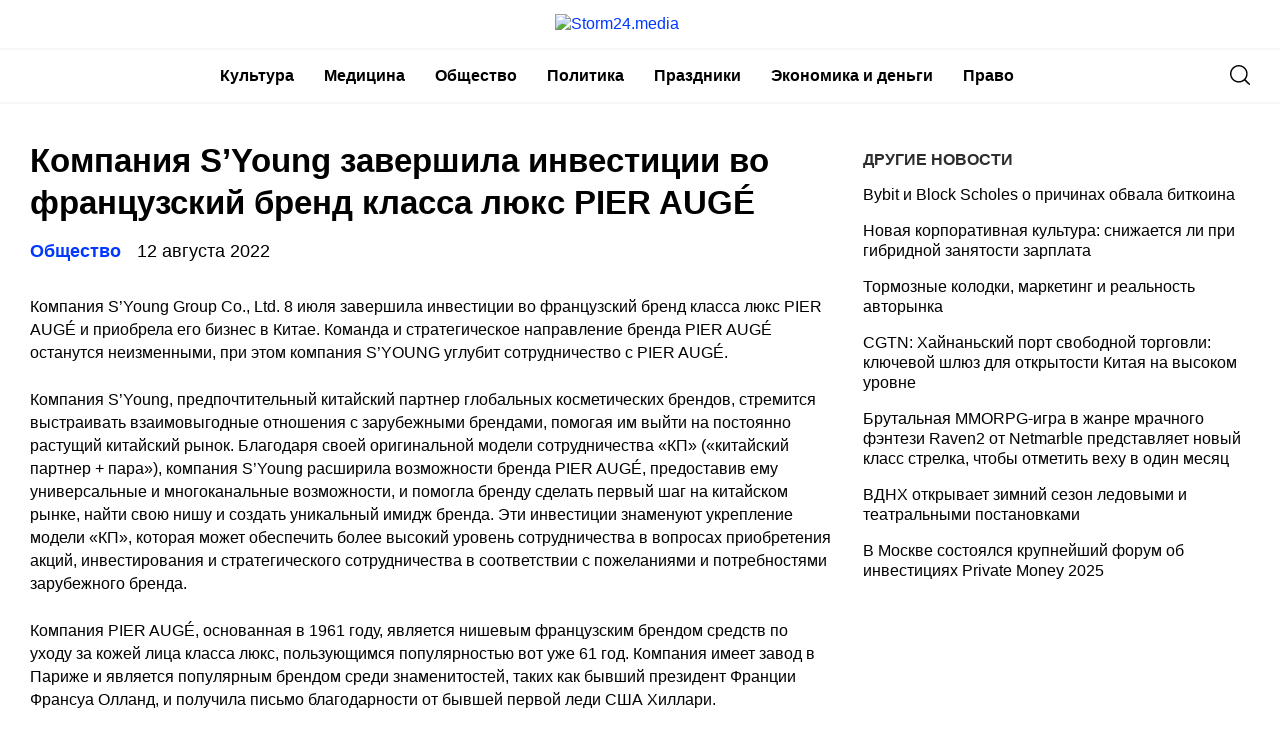

--- FILE ---
content_type: text/html
request_url: https://storm24.media/news/271080
body_size: 11786
content:
<!doctype html>
<html lang="ru-RU">
<head>
	<meta charset="UTF-8">
	<meta name="viewport" content="width=device-width, initial-scale=1">
	<link rel="profile" href="https://gmpg.org/xfn/11">
	<meta name='robots' content='index, follow, max-image-preview:large, max-snippet:-1, max-video-preview:-1' />
	<style>img:is([sizes="auto" i], [sizes^="auto," i]) { contain-intrinsic-size: 3000px 1500px }</style>
	
	<!-- This site is optimized with the Yoast SEO plugin v24.6 - https://yoast.com/wordpress/plugins/seo/ -->
	<title>Компания S&#039;Young завершила инвестиции во французский бренд класса люкс PIER AUGÉ&nbsp; - Storm24.media</title>
	<link rel="canonical" href="https://storm24.media/news/271080" />
	<meta property="og:locale" content="ru_RU" />
	<meta property="og:type" content="article" />
	<meta property="og:title" content="Компания S&#039;Young завершила инвестиции во французский бренд класса люкс PIER AUGÉ&nbsp; - Storm24.media" />
	<meta property="og:description" content="Компания S&#8217;Young Group Co., Ltd. 8 июля завершила инвестиции во французский бренд класса люкс PIER..." />
	<meta property="og:url" content="https://storm24.media/news/271080" />
	<meta property="og:site_name" content="Storm24.media" />
	<meta property="article:published_time" content="2022-08-12T12:07:20+00:00" />
	<meta property="article:modified_time" content="2022-08-12T12:07:21+00:00" />
	<meta name="author" content="nat" />
	<meta name="twitter:card" content="summary_large_image" />
	<meta name="twitter:label1" content="Написано автором" />
	<meta name="twitter:data1" content="nat" />
	<meta name="twitter:label2" content="Примерное время для чтения" />
	<meta name="twitter:data2" content="4 минуты" />
	<script type="application/ld+json" class="yoast-schema-graph">{"@context":"https://schema.org","@graph":[{"@type":"Article","@id":"https://storm24.media/news/271080#article","isPartOf":{"@id":"https://storm24.media/news/271080"},"author":{"name":"nat","@id":"https://storm24.media/#/schema/person/2107f87bc8976a5a2613b98e41ee8b67"},"headline":"Компания S&#8217;Young завершила инвестиции во французский бренд класса люкс PIER AUGÉ&nbsp;","datePublished":"2022-08-12T12:07:20+00:00","dateModified":"2022-08-12T12:07:21+00:00","mainEntityOfPage":{"@id":"https://storm24.media/news/271080"},"wordCount":586,"publisher":{"@id":"https://storm24.media/#organization"},"articleSection":["Общество"],"inLanguage":"ru-RU"},{"@type":"WebPage","@id":"https://storm24.media/news/271080","url":"https://storm24.media/news/271080","name":"Компания S'Young завершила инвестиции во французский бренд класса люкс PIER AUGÉ&nbsp; - Storm24.media","isPartOf":{"@id":"https://storm24.media/#website"},"datePublished":"2022-08-12T12:07:20+00:00","dateModified":"2022-08-12T12:07:21+00:00","breadcrumb":{"@id":"https://storm24.media/news/271080#breadcrumb"},"inLanguage":"ru-RU","potentialAction":[{"@type":"ReadAction","target":["https://storm24.media/news/271080"]}]},{"@type":"BreadcrumbList","@id":"https://storm24.media/news/271080#breadcrumb","itemListElement":[{"@type":"ListItem","position":1,"name":"Главная страница","item":"https://storm24.media/"},{"@type":"ListItem","position":2,"name":"Компания S&#8217;Young завершила инвестиции во французский бренд класса люкс PIER AUGÉ&nbsp;"}]},{"@type":"WebSite","@id":"https://storm24.media/#website","url":"https://storm24.media/","name":"Storm24.media","description":"Интересно - о Якутии","publisher":{"@id":"https://storm24.media/#organization"},"potentialAction":[{"@type":"SearchAction","target":{"@type":"EntryPoint","urlTemplate":"https://storm24.media/?s={search_term_string}"},"query-input":{"@type":"PropertyValueSpecification","valueRequired":true,"valueName":"search_term_string"}}],"inLanguage":"ru-RU"},{"@type":"Organization","@id":"https://storm24.media/#organization","name":"Storm24.media","url":"https://storm24.media/","logo":{"@type":"ImageObject","inLanguage":"ru-RU","@id":"https://storm24.media/#/schema/logo/image/","url":"https://img.storm24.media/wp-content/uploads/2021/04/18110053/Storm24.png","contentUrl":"https://img.storm24.media/wp-content/uploads/2021/04/18110053/Storm24.png","width":170,"height":33,"caption":"Storm24.media"},"image":{"@id":"https://storm24.media/#/schema/logo/image/"}},{"@type":"Person","@id":"https://storm24.media/#/schema/person/2107f87bc8976a5a2613b98e41ee8b67","name":"nat","image":{"@type":"ImageObject","inLanguage":"ru-RU","@id":"https://storm24.media/#/schema/person/image/","url":"https://secure.gravatar.com/avatar/3789771d0b8a1081b3d16e931403ea257d0f2712eb5f93e6b91adc5d5fec7576?s=96&d=mm&r=g","contentUrl":"https://secure.gravatar.com/avatar/3789771d0b8a1081b3d16e931403ea257d0f2712eb5f93e6b91adc5d5fec7576?s=96&d=mm&r=g","caption":"nat"},"url":"https://storm24.media/news/author/nat"}]}</script>
	<!-- / Yoast SEO plugin. -->


<link rel="alternate" type="application/rss+xml" title="Storm24.media &raquo; Лента" href="https://storm24.media/feed" />
<link rel="alternate" type="application/rss+xml" title="Storm24.media &raquo; Лента комментариев" href="https://storm24.media/comments/feed" />
<script type="text/javascript">
/* <![CDATA[ */
window._wpemojiSettings = {"baseUrl":"https:\/\/s.w.org\/images\/core\/emoji\/16.0.1\/72x72\/","ext":".png","svgUrl":"https:\/\/s.w.org\/images\/core\/emoji\/16.0.1\/svg\/","svgExt":".svg","source":{"concatemoji":"https:\/\/storm24.media\/wp-includes\/js\/wp-emoji-release.min.js?ver=6.8.2"}};
/*! This file is auto-generated */
!function(s,n){var o,i,e;function c(e){try{var t={supportTests:e,timestamp:(new Date).valueOf()};sessionStorage.setItem(o,JSON.stringify(t))}catch(e){}}function p(e,t,n){e.clearRect(0,0,e.canvas.width,e.canvas.height),e.fillText(t,0,0);var t=new Uint32Array(e.getImageData(0,0,e.canvas.width,e.canvas.height).data),a=(e.clearRect(0,0,e.canvas.width,e.canvas.height),e.fillText(n,0,0),new Uint32Array(e.getImageData(0,0,e.canvas.width,e.canvas.height).data));return t.every(function(e,t){return e===a[t]})}function u(e,t){e.clearRect(0,0,e.canvas.width,e.canvas.height),e.fillText(t,0,0);for(var n=e.getImageData(16,16,1,1),a=0;a<n.data.length;a++)if(0!==n.data[a])return!1;return!0}function f(e,t,n,a){switch(t){case"flag":return n(e,"\ud83c\udff3\ufe0f\u200d\u26a7\ufe0f","\ud83c\udff3\ufe0f\u200b\u26a7\ufe0f")?!1:!n(e,"\ud83c\udde8\ud83c\uddf6","\ud83c\udde8\u200b\ud83c\uddf6")&&!n(e,"\ud83c\udff4\udb40\udc67\udb40\udc62\udb40\udc65\udb40\udc6e\udb40\udc67\udb40\udc7f","\ud83c\udff4\u200b\udb40\udc67\u200b\udb40\udc62\u200b\udb40\udc65\u200b\udb40\udc6e\u200b\udb40\udc67\u200b\udb40\udc7f");case"emoji":return!a(e,"\ud83e\udedf")}return!1}function g(e,t,n,a){var r="undefined"!=typeof WorkerGlobalScope&&self instanceof WorkerGlobalScope?new OffscreenCanvas(300,150):s.createElement("canvas"),o=r.getContext("2d",{willReadFrequently:!0}),i=(o.textBaseline="top",o.font="600 32px Arial",{});return e.forEach(function(e){i[e]=t(o,e,n,a)}),i}function t(e){var t=s.createElement("script");t.src=e,t.defer=!0,s.head.appendChild(t)}"undefined"!=typeof Promise&&(o="wpEmojiSettingsSupports",i=["flag","emoji"],n.supports={everything:!0,everythingExceptFlag:!0},e=new Promise(function(e){s.addEventListener("DOMContentLoaded",e,{once:!0})}),new Promise(function(t){var n=function(){try{var e=JSON.parse(sessionStorage.getItem(o));if("object"==typeof e&&"number"==typeof e.timestamp&&(new Date).valueOf()<e.timestamp+604800&&"object"==typeof e.supportTests)return e.supportTests}catch(e){}return null}();if(!n){if("undefined"!=typeof Worker&&"undefined"!=typeof OffscreenCanvas&&"undefined"!=typeof URL&&URL.createObjectURL&&"undefined"!=typeof Blob)try{var e="postMessage("+g.toString()+"("+[JSON.stringify(i),f.toString(),p.toString(),u.toString()].join(",")+"));",a=new Blob([e],{type:"text/javascript"}),r=new Worker(URL.createObjectURL(a),{name:"wpTestEmojiSupports"});return void(r.onmessage=function(e){c(n=e.data),r.terminate(),t(n)})}catch(e){}c(n=g(i,f,p,u))}t(n)}).then(function(e){for(var t in e)n.supports[t]=e[t],n.supports.everything=n.supports.everything&&n.supports[t],"flag"!==t&&(n.supports.everythingExceptFlag=n.supports.everythingExceptFlag&&n.supports[t]);n.supports.everythingExceptFlag=n.supports.everythingExceptFlag&&!n.supports.flag,n.DOMReady=!1,n.readyCallback=function(){n.DOMReady=!0}}).then(function(){return e}).then(function(){var e;n.supports.everything||(n.readyCallback(),(e=n.source||{}).concatemoji?t(e.concatemoji):e.wpemoji&&e.twemoji&&(t(e.twemoji),t(e.wpemoji)))}))}((window,document),window._wpemojiSettings);
/* ]]> */
</script>
<style id='wp-emoji-styles-inline-css' type='text/css'>

	img.wp-smiley, img.emoji {
		display: inline !important;
		border: none !important;
		box-shadow: none !important;
		height: 1em !important;
		width: 1em !important;
		margin: 0 0.07em !important;
		vertical-align: -0.1em !important;
		background: none !important;
		padding: 0 !important;
	}
</style>
<link rel='stylesheet' id='wp-block-library-css' href='https://storm24.media/wp-includes/css/dist/block-library/style.min.css?ver=6.8.2' type='text/css' media='all' />
<style id='classic-theme-styles-inline-css' type='text/css'>
/*! This file is auto-generated */
.wp-block-button__link{color:#fff;background-color:#32373c;border-radius:9999px;box-shadow:none;text-decoration:none;padding:calc(.667em + 2px) calc(1.333em + 2px);font-size:1.125em}.wp-block-file__button{background:#32373c;color:#fff;text-decoration:none}
</style>
<style id='global-styles-inline-css' type='text/css'>
:root{--wp--preset--aspect-ratio--square: 1;--wp--preset--aspect-ratio--4-3: 4/3;--wp--preset--aspect-ratio--3-4: 3/4;--wp--preset--aspect-ratio--3-2: 3/2;--wp--preset--aspect-ratio--2-3: 2/3;--wp--preset--aspect-ratio--16-9: 16/9;--wp--preset--aspect-ratio--9-16: 9/16;--wp--preset--color--black: #000000;--wp--preset--color--cyan-bluish-gray: #abb8c3;--wp--preset--color--white: #ffffff;--wp--preset--color--pale-pink: #f78da7;--wp--preset--color--vivid-red: #cf2e2e;--wp--preset--color--luminous-vivid-orange: #ff6900;--wp--preset--color--luminous-vivid-amber: #fcb900;--wp--preset--color--light-green-cyan: #7bdcb5;--wp--preset--color--vivid-green-cyan: #00d084;--wp--preset--color--pale-cyan-blue: #8ed1fc;--wp--preset--color--vivid-cyan-blue: #0693e3;--wp--preset--color--vivid-purple: #9b51e0;--wp--preset--gradient--vivid-cyan-blue-to-vivid-purple: linear-gradient(135deg,rgba(6,147,227,1) 0%,rgb(155,81,224) 100%);--wp--preset--gradient--light-green-cyan-to-vivid-green-cyan: linear-gradient(135deg,rgb(122,220,180) 0%,rgb(0,208,130) 100%);--wp--preset--gradient--luminous-vivid-amber-to-luminous-vivid-orange: linear-gradient(135deg,rgba(252,185,0,1) 0%,rgba(255,105,0,1) 100%);--wp--preset--gradient--luminous-vivid-orange-to-vivid-red: linear-gradient(135deg,rgba(255,105,0,1) 0%,rgb(207,46,46) 100%);--wp--preset--gradient--very-light-gray-to-cyan-bluish-gray: linear-gradient(135deg,rgb(238,238,238) 0%,rgb(169,184,195) 100%);--wp--preset--gradient--cool-to-warm-spectrum: linear-gradient(135deg,rgb(74,234,220) 0%,rgb(151,120,209) 20%,rgb(207,42,186) 40%,rgb(238,44,130) 60%,rgb(251,105,98) 80%,rgb(254,248,76) 100%);--wp--preset--gradient--blush-light-purple: linear-gradient(135deg,rgb(255,206,236) 0%,rgb(152,150,240) 100%);--wp--preset--gradient--blush-bordeaux: linear-gradient(135deg,rgb(254,205,165) 0%,rgb(254,45,45) 50%,rgb(107,0,62) 100%);--wp--preset--gradient--luminous-dusk: linear-gradient(135deg,rgb(255,203,112) 0%,rgb(199,81,192) 50%,rgb(65,88,208) 100%);--wp--preset--gradient--pale-ocean: linear-gradient(135deg,rgb(255,245,203) 0%,rgb(182,227,212) 50%,rgb(51,167,181) 100%);--wp--preset--gradient--electric-grass: linear-gradient(135deg,rgb(202,248,128) 0%,rgb(113,206,126) 100%);--wp--preset--gradient--midnight: linear-gradient(135deg,rgb(2,3,129) 0%,rgb(40,116,252) 100%);--wp--preset--font-size--small: 13px;--wp--preset--font-size--medium: 20px;--wp--preset--font-size--large: 36px;--wp--preset--font-size--x-large: 42px;--wp--preset--spacing--20: 0.44rem;--wp--preset--spacing--30: 0.67rem;--wp--preset--spacing--40: 1rem;--wp--preset--spacing--50: 1.5rem;--wp--preset--spacing--60: 2.25rem;--wp--preset--spacing--70: 3.38rem;--wp--preset--spacing--80: 5.06rem;--wp--preset--shadow--natural: 6px 6px 9px rgba(0, 0, 0, 0.2);--wp--preset--shadow--deep: 12px 12px 50px rgba(0, 0, 0, 0.4);--wp--preset--shadow--sharp: 6px 6px 0px rgba(0, 0, 0, 0.2);--wp--preset--shadow--outlined: 6px 6px 0px -3px rgba(255, 255, 255, 1), 6px 6px rgba(0, 0, 0, 1);--wp--preset--shadow--crisp: 6px 6px 0px rgba(0, 0, 0, 1);}:where(.is-layout-flex){gap: 0.5em;}:where(.is-layout-grid){gap: 0.5em;}body .is-layout-flex{display: flex;}.is-layout-flex{flex-wrap: wrap;align-items: center;}.is-layout-flex > :is(*, div){margin: 0;}body .is-layout-grid{display: grid;}.is-layout-grid > :is(*, div){margin: 0;}:where(.wp-block-columns.is-layout-flex){gap: 2em;}:where(.wp-block-columns.is-layout-grid){gap: 2em;}:where(.wp-block-post-template.is-layout-flex){gap: 1.25em;}:where(.wp-block-post-template.is-layout-grid){gap: 1.25em;}.has-black-color{color: var(--wp--preset--color--black) !important;}.has-cyan-bluish-gray-color{color: var(--wp--preset--color--cyan-bluish-gray) !important;}.has-white-color{color: var(--wp--preset--color--white) !important;}.has-pale-pink-color{color: var(--wp--preset--color--pale-pink) !important;}.has-vivid-red-color{color: var(--wp--preset--color--vivid-red) !important;}.has-luminous-vivid-orange-color{color: var(--wp--preset--color--luminous-vivid-orange) !important;}.has-luminous-vivid-amber-color{color: var(--wp--preset--color--luminous-vivid-amber) !important;}.has-light-green-cyan-color{color: var(--wp--preset--color--light-green-cyan) !important;}.has-vivid-green-cyan-color{color: var(--wp--preset--color--vivid-green-cyan) !important;}.has-pale-cyan-blue-color{color: var(--wp--preset--color--pale-cyan-blue) !important;}.has-vivid-cyan-blue-color{color: var(--wp--preset--color--vivid-cyan-blue) !important;}.has-vivid-purple-color{color: var(--wp--preset--color--vivid-purple) !important;}.has-black-background-color{background-color: var(--wp--preset--color--black) !important;}.has-cyan-bluish-gray-background-color{background-color: var(--wp--preset--color--cyan-bluish-gray) !important;}.has-white-background-color{background-color: var(--wp--preset--color--white) !important;}.has-pale-pink-background-color{background-color: var(--wp--preset--color--pale-pink) !important;}.has-vivid-red-background-color{background-color: var(--wp--preset--color--vivid-red) !important;}.has-luminous-vivid-orange-background-color{background-color: var(--wp--preset--color--luminous-vivid-orange) !important;}.has-luminous-vivid-amber-background-color{background-color: var(--wp--preset--color--luminous-vivid-amber) !important;}.has-light-green-cyan-background-color{background-color: var(--wp--preset--color--light-green-cyan) !important;}.has-vivid-green-cyan-background-color{background-color: var(--wp--preset--color--vivid-green-cyan) !important;}.has-pale-cyan-blue-background-color{background-color: var(--wp--preset--color--pale-cyan-blue) !important;}.has-vivid-cyan-blue-background-color{background-color: var(--wp--preset--color--vivid-cyan-blue) !important;}.has-vivid-purple-background-color{background-color: var(--wp--preset--color--vivid-purple) !important;}.has-black-border-color{border-color: var(--wp--preset--color--black) !important;}.has-cyan-bluish-gray-border-color{border-color: var(--wp--preset--color--cyan-bluish-gray) !important;}.has-white-border-color{border-color: var(--wp--preset--color--white) !important;}.has-pale-pink-border-color{border-color: var(--wp--preset--color--pale-pink) !important;}.has-vivid-red-border-color{border-color: var(--wp--preset--color--vivid-red) !important;}.has-luminous-vivid-orange-border-color{border-color: var(--wp--preset--color--luminous-vivid-orange) !important;}.has-luminous-vivid-amber-border-color{border-color: var(--wp--preset--color--luminous-vivid-amber) !important;}.has-light-green-cyan-border-color{border-color: var(--wp--preset--color--light-green-cyan) !important;}.has-vivid-green-cyan-border-color{border-color: var(--wp--preset--color--vivid-green-cyan) !important;}.has-pale-cyan-blue-border-color{border-color: var(--wp--preset--color--pale-cyan-blue) !important;}.has-vivid-cyan-blue-border-color{border-color: var(--wp--preset--color--vivid-cyan-blue) !important;}.has-vivid-purple-border-color{border-color: var(--wp--preset--color--vivid-purple) !important;}.has-vivid-cyan-blue-to-vivid-purple-gradient-background{background: var(--wp--preset--gradient--vivid-cyan-blue-to-vivid-purple) !important;}.has-light-green-cyan-to-vivid-green-cyan-gradient-background{background: var(--wp--preset--gradient--light-green-cyan-to-vivid-green-cyan) !important;}.has-luminous-vivid-amber-to-luminous-vivid-orange-gradient-background{background: var(--wp--preset--gradient--luminous-vivid-amber-to-luminous-vivid-orange) !important;}.has-luminous-vivid-orange-to-vivid-red-gradient-background{background: var(--wp--preset--gradient--luminous-vivid-orange-to-vivid-red) !important;}.has-very-light-gray-to-cyan-bluish-gray-gradient-background{background: var(--wp--preset--gradient--very-light-gray-to-cyan-bluish-gray) !important;}.has-cool-to-warm-spectrum-gradient-background{background: var(--wp--preset--gradient--cool-to-warm-spectrum) !important;}.has-blush-light-purple-gradient-background{background: var(--wp--preset--gradient--blush-light-purple) !important;}.has-blush-bordeaux-gradient-background{background: var(--wp--preset--gradient--blush-bordeaux) !important;}.has-luminous-dusk-gradient-background{background: var(--wp--preset--gradient--luminous-dusk) !important;}.has-pale-ocean-gradient-background{background: var(--wp--preset--gradient--pale-ocean) !important;}.has-electric-grass-gradient-background{background: var(--wp--preset--gradient--electric-grass) !important;}.has-midnight-gradient-background{background: var(--wp--preset--gradient--midnight) !important;}.has-small-font-size{font-size: var(--wp--preset--font-size--small) !important;}.has-medium-font-size{font-size: var(--wp--preset--font-size--medium) !important;}.has-large-font-size{font-size: var(--wp--preset--font-size--large) !important;}.has-x-large-font-size{font-size: var(--wp--preset--font-size--x-large) !important;}
:where(.wp-block-post-template.is-layout-flex){gap: 1.25em;}:where(.wp-block-post-template.is-layout-grid){gap: 1.25em;}
:where(.wp-block-columns.is-layout-flex){gap: 2em;}:where(.wp-block-columns.is-layout-grid){gap: 2em;}
:root :where(.wp-block-pullquote){font-size: 1.5em;line-height: 1.6;}
</style>
<link rel='stylesheet' id='storm24-style-css' href='https://storm24.media/wp-content/themes/storm24/style.css?ver=1.6.5.5' type='text/css' media='all' />
<link rel='stylesheet' id='boo-grid-css' href='https://storm24.media/wp-content/themes/storm24/bootstrap-grid.css?ver=6.8.2' type='text/css' media='all' />
<script type="text/javascript" src="https://storm24.media/wp-includes/js/jquery/jquery.min.js?ver=3.7.1" id="jquery-core-js"></script>
<script type="text/javascript" src="https://storm24.media/wp-includes/js/jquery/jquery-migrate.min.js?ver=3.4.1" id="jquery-migrate-js"></script>
<link rel="https://api.w.org/" href="https://storm24.media/wp-json/" /><link rel="alternate" title="JSON" type="application/json" href="https://storm24.media/wp-json/wp/v2/posts/271080" /><link rel="EditURI" type="application/rsd+xml" title="RSD" href="https://storm24.media/xmlrpc.php?rsd" />
<meta name="generator" content="WordPress 6.8.2" />
<link rel='shortlink' href='https://storm24.media/?p=271080' />
<link rel="alternate" title="oEmbed (JSON)" type="application/json+oembed" href="https://storm24.media/wp-json/oembed/1.0/embed?url=https%3A%2F%2Fstorm24.media%2Fnews%2F271080" />
<link rel="alternate" title="oEmbed (XML)" type="text/xml+oembed" href="https://storm24.media/wp-json/oembed/1.0/embed?url=https%3A%2F%2Fstorm24.media%2Fnews%2F271080&#038;format=xml" />
	
</head>

<body class="wp-singular post-template-default single single-post postid-271080 single-format-standard wp-custom-logo wp-theme-storm24">
<div id="page" class="site">




<header id="masthead">
	<div class="container d-sm-block d-none">
		<a href="https://storm24.media/" class="custom-logo-link" rel="home"><img width="170" height="33" src="https://img.storm24.media/wp-content/uploads/2021/04/18110053/Storm24.png" class="custom-logo" alt="Storm24.media" decoding="async" /></a>	</div>
	
	<div class="nav_wrap">
    <div class="container" style="position: relative;">
        <div class="d-flex justify-content-between align-items-center">
            <div>
	            <div class="d-sm-none d-block">
	            	<a href="https://storm24.media/" class="custom-logo-link" rel="home"><img width="170" height="33" src="https://img.storm24.media/wp-content/uploads/2021/04/18110053/Storm24.png" class="custom-logo" alt="Storm24.media" decoding="async" /></a>	            </div>
            </div>
            <div class="d-flex align-items-center justify-content-end w100-lg">
                <div class="d-lg-block d-none">
                    <nav id="site-navigation" class="main-navigation">
                        <div class="menu-head-container"><ul id="primary-menu" class="d-flex flex-wrap justify-content-end"><li id="menu-item-262581" class="menu-item menu-item-type-taxonomy menu-item-object-category menu-item-262581"><a href="https://storm24.media/categories/10">Культура</a></li>
<li id="menu-item-262582" class="menu-item menu-item-type-taxonomy menu-item-object-category menu-item-262582"><a href="https://storm24.media/categories/medicina">Медицина</a></li>
<li id="menu-item-262583" class="menu-item menu-item-type-taxonomy menu-item-object-category current-post-ancestor current-menu-parent current-post-parent menu-item-262583"><a href="https://storm24.media/categories/13">Общество</a></li>
<li id="menu-item-262584" class="menu-item menu-item-type-taxonomy menu-item-object-category menu-item-262584"><a href="https://storm24.media/categories/7">Политика</a></li>
<li id="menu-item-262585" class="menu-item menu-item-type-taxonomy menu-item-object-category menu-item-262585"><a href="https://storm24.media/categories/prazdniki">Праздники</a></li>
<li id="menu-item-262586" class="menu-item menu-item-type-taxonomy menu-item-object-category menu-item-262586"><a href="https://storm24.media/categories/16">Экономика и деньги</a></li>
<li id="menu-item-262587" class="menu-item menu-item-type-taxonomy menu-item-object-category menu-item-262587"><a href="https://storm24.media/categories/law">Право</a></li>
</ul></div>                    </nav>
                </div>
            </div>
            <div class="d-flex align-items-center">
            	<div class="nav mr-3">
	                <nav id="site-navigation" class="main-navigation">
	                    <div class="d-block d-lg-none">
	                        <div class="burger btn-open"><span></span></div>
	                    </div>
	                </nav>
	            </div>

                <div class="s-icon">
                    <svg xmlns="http://www.w3.org/2000/svg" xmlns:xlink="http://www.w3.org/1999/xlink" x="0" y="0" viewBox="0 0 511.999 511.999"xml:space="preserve" class="s-i" style="margin-top: 1px;">
                    <path d="M225.773,0.616C101.283,0.616,0,101.622,0,225.773s101.284,225.157,225.773,225.157s225.774-101.006,225.774-225.157    S350.263,0.616,225.773,0.616z M225.773,413.917c-104.084,0-188.761-84.406-188.761-188.145    c0-103.745,84.677-188.145,188.761-188.145s188.761,84.4,188.761,188.145C414.535,329.511,329.858,413.917,225.773,413.917z" data-original="#000" style="" class=""/><path d="M506.547,479.756L385.024,358.85c-7.248-7.205-18.963-7.174-26.174,0.068c-7.205,7.248-7.174,18.962,0.068,26.174    l121.523,120.906c3.615,3.59,8.328,5.385,13.053,5.385c4.756,0,9.506-1.82,13.121-5.453    C513.82,498.681,513.789,486.967,506.547,479.756z" data-original="#000"/>
                    </svg>

                    <svg xmlns="http://www.w3.org/2000/svg" x="0" y="0" viewBox="0 0 311 311.07733"  xml:space="preserve" class="c-i"><g><path xmlns="http://www.w3.org/2000/svg" d="m16.035156 311.078125c-4.097656 0-8.195312-1.558594-11.308594-4.695313-6.25-6.25-6.25-16.382812 0-22.632812l279.0625-279.0625c6.25-6.25 16.382813-6.25 22.632813 0s6.25 16.382812 0 22.636719l-279.058594 279.058593c-3.136719 3.117188-7.234375 4.695313-11.328125 4.695313zm0 0" data-original="#000" class=""/><path xmlns="http://www.w3.org/2000/svg" d="m295.117188 311.078125c-4.097657 0-8.191407-1.558594-11.308594-4.695313l-279.082032-279.058593c-6.25-6.253907-6.25-16.386719 0-22.636719s16.382813-6.25 22.636719 0l279.058594 279.0625c6.25 6.25 6.25 16.382812 0 22.632812-3.136719 3.117188-7.230469 4.695313-11.304687 4.695313zm0 0"  data-original="#000" style="" class=""/></g></svg>
                </div>
            </div>
            <div class="search_panel">
                <form role="search" method="get" id="searchform" class="searchform d-flex align-items-center" action="https://storm24.media/">
                        <input type="text" value="" name="s" id="s" placeholder="Найти новость..." required/>
                        <label for="searchsubmit" class="s-submit">
                            <svg  xmlns="http://www.w3.org/2000/svg" xmlns:xlink="http://www.w3.org/1999/xlink" x="30px" y="30px" viewBox="0 0 512 512" style="enable-background:new 0 0 512 512;" xml:space="preserve"><path fill="#0038ff" d="M225.474,0C101.151,0,0,101.151,0,225.474c0,124.33,101.151,225.474,225.474,225.474c124.33,0,225.474-101.144,225.474-225.474C450.948,101.151,349.804,0,225.474,0z M225.474,409.323c-101.373,0-183.848-82.475-183.848-183.848S124.101,41.626,225.474,41.626s183.848,82.475,183.848,183.848S326.847,409.323,225.474,409.323z"/><path fill="#0038ff" d="M505.902,476.472L386.574,357.144c-8.131-8.131-21.299-8.131-29.43,0c-8.131,8.124-8.131,21.306,0,29.43l119.328,119.328c4.065,4.065,9.387,6.098,14.715,6.098c5.321,0,10.649-2.033,14.715-6.098C514.033,497.778,514.033,484.596,505.902,476.472z"/></svg>
                            <input type="submit" id="searchsubmit" value="" />
                        </label>
                </form>
            </div>
        </div>
    </div>
    </div>


    <div class="container">
        <div class="nav">
            
            <div class="nav-menu d-block d-lg-none">
                <div class="menu-head-container"><ul id="primary-menu" class="menu"><li class="menu-item menu-item-type-taxonomy menu-item-object-category menu-item-262581"><a href="https://storm24.media/categories/10">Культура</a></li>
<li class="menu-item menu-item-type-taxonomy menu-item-object-category menu-item-262582"><a href="https://storm24.media/categories/medicina">Медицина</a></li>
<li class="menu-item menu-item-type-taxonomy menu-item-object-category current-post-ancestor current-menu-parent current-post-parent menu-item-262583"><a href="https://storm24.media/categories/13">Общество</a></li>
<li class="menu-item menu-item-type-taxonomy menu-item-object-category menu-item-262584"><a href="https://storm24.media/categories/7">Политика</a></li>
<li class="menu-item menu-item-type-taxonomy menu-item-object-category menu-item-262585"><a href="https://storm24.media/categories/prazdniki">Праздники</a></li>
<li class="menu-item menu-item-type-taxonomy menu-item-object-category menu-item-262586"><a href="https://storm24.media/categories/16">Экономика и деньги</a></li>
<li class="menu-item menu-item-type-taxonomy menu-item-object-category menu-item-262587"><a href="https://storm24.media/categories/law">Право</a></li>
</ul></div>            </div>
        </div>
    </div>
</header>

<article class="container wrap_main">

    <div class="row">
        <div class="col-lg-8 col-md-8 mb-5">
            <h1 class="entry-title">Компания S&#8217;Young завершила инвестиции во французский бренд класса люкс PIER AUGÉ&nbsp;</h1>    
            <div class="d-flex flex-wrap align-items-center my-3">
                <a href="https://storm24.media/categories/13" class="cat-name mr-3">Общество</a>                <div class="date">
                    12 августа 2022                </div>
            </div>
    		
<div class="caption"></div>

<div class="entry-content">
	
<p>Компания S&#8217;Young Group Co., Ltd. 8 июля завершила инвестиции во французский бренд класса люкс PIER AUGÉ и приобрела его бизнес в Китае. Команда и стратегическое направление бренда PIER AUGÉ останутся неизменными, при этом компания S&#8217;YOUNG углубит сотрудничество с PIER AUGÉ.</p>



<p>Компания S&#8217;Young, предпочтительный китайский партнер глобальных косметических брендов, стремится выстраивать взаимовыгодные отношения с зарубежными брендами, помогая им выйти на постоянно растущий китайский рынок. Благодаря своей оригинальной модели сотрудничества «КП» («китайский партнер + пара»), компания S&#8217;Young расширила возможности бренда PIER AUGÉ, предоставив ему универсальные и многоканальные возможности, и помогла бренду сделать первый шаг на китайском рынке, найти свою нишу и создать уникальный имидж бренда. Эти инвестиции знаменуют укрепление модели «КП», которая может обеспечить более высокий уровень сотрудничества в вопросах приобретения акций, инвестирования и стратегического сотрудничества в соответствии с пожеланиями и потребностями зарубежного бренда.</p>



<p>Компания PIER AUGÉ, основанная в 1961 году, является нишевым французским брендом средств по уходу за кожей лица класса люкс, пользующимся популярностью вот уже 61 год. Компания имеет завод в Париже и является популярным брендом среди знаменитостей, таких как бывший президент Франции Франсуа Олланд, и получила письмо благодарности от бывшей первой леди США Хиллари.</p>



<p>В 2020 году компания PIER AUGÉ прекратила сотрудничество со своим предыдущим дистрибьютором и выбрала компанию S&#8217;Young в качестве эксклюзивного партнера в Китае, который успешно помог этому бренду быстро выйти на китайский рынок в течение шести месяцев. Имея обширные возможности для продвижения зарубежных брендов, компания S&#8217;Young помогла компании PIER AUGÉ добиться стремительного роста на китайском рынке, открыв официальный флагманский магазин с продукцией бренда, позиционировав продукцию в соответствии с тенденциями в области красоты на китайском рынке и эффективно использовав свое мощное влияние в социальных сетях. Кроме того, компания S&#8217;Young помогла компании PIER AUGÉ разработать эффективную стратегию бренда и его маркетинга для китайского рынка, создав предпосылки для долгосрочного успешного развития бренда в Китае. В 2021 году компания PIER AUGÉ открыла свой первый флагманский интернет-магазин на электронной торговой площадке Tmall Global, а ее самый популярный продукт — лечебная маска DOUCE AURA — в настоящее время занимает 7-е место в списке повторных покупок импортных жидких масок на портале Tmall.</p>



<p>Компания S&#8217;Young, предпочтительный китайский партнер глобальных косметических брендов, сотрудничает с более чем 30 зарубежными брендами, производящими средства ухода за кожей, макияж, средства личной гигиены, парфюмерию, медицинские препараты и косметическую продукцию для мужчин. Компания сотрудничает с брендами из многих стран и регионов Северной Америки, Европы и Ближнего Востока, включая французский бренд ультрасовременной лабораторной косметики LIERAC, итальянский бренд макияжа KIKO MILANO, финский национальный бренд средств по уходу за кожей лица LUMENE, престижный бренд парфюмерной продукции AMOUAGE, а также многие другие, что говорит о том, что диверсификация и международное сотрудничество являются сильными сторонами компании S&#8217;Young. В 2019 году компания S&#8217;Young заключила стратегическое партнерство с компанией Johnson &amp; Johnson и полностью взяла на себя онлайн-продажи 14 брендов Johnson &amp; Johnson на китайском рынке, что оказалось большим успехом для брендов Dr.Ci:Labo, Listerine и многих других.</p>



<p>Генеральный директор компании PIER AUGÉ Шарль Дюпон (Charles Dupont) заявил следующее в отношении этих инвестиций и приобретений: «Наш новый партнер стремится не только вывести наш бренд на свой внутренний рынок, но и сделать PIER AUGÉ глобальным игроком. Благодаря отличному началу 2022 года мы установили более высокие цели. Это партнерство также ускорит реализацию нашего инвестиционного плана с целью завоевания основных рынков до 2026 года».</p>



<p>Стратегическая инвестиция в бренд PIER AUGÉ знаменует очередную веху в углублении сотрудничества компании S&#8217;Young с зарубежными брендами. Благодаря своей оригинальной модели «‎КП»‎ компания S&#8217;Young предлагает брендам диверсифицированные, персонализированные и более совершенные пути полномасштабного сотрудничества на более высоком уровне, постоянно исследуя новые области и открывая новые вершины сотрудничества между зарубежными брендами и китайским рынком.</p>
</div>            <h2 class="title mt-1">Поделиться новостью</h2>
            <script src="https://yastatic.net/share2/share.js"></script>
            <div class="ya-share2" data-curtain data-services="collections,vkontakte,facebook,odnoklassniki,messenger,telegram,twitter,viber,whatsapp,moimir"></div>
           
        </div>

        <div class="col-lg-4 col-md-4">
            
<aside class="widget-area">
		<div>
        <h2 class="title mt-0 mb-2">Другие новости</h2>
        
                                    <a href="https://storm24.media/news/286341" class="link-news py-2">
                    Bybit и Block Scholes о причинах обвала биткоина                </a>
                            <a href="https://storm24.media/news/286532" class="link-news py-2">
                    Новая корпоративная культура: снижается ли при гибридной занятости зарплата                </a>
                            <a href="https://storm24.media/news/286452" class="link-news py-2">
                    Тормозные колодки, маркетинг и реальность авторынка                </a>
                            <a href="https://storm24.media/news/286237" class="link-news py-2">
                    CGTN: Хайнаньский порт свободной торговли: ключевой шлюз для открытости Китая на высоком уровне                </a>
                            <a href="https://storm24.media/news/286239" class="link-news py-2">
                    Брутальная MMORPG-игра в жанре мрачного фэнтези Raven2 от Netmarble представляет новый класс стрелка, чтобы отметить веху в один месяц                </a>
                            <a href="https://storm24.media/news/286437" class="link-news py-2">
                    ВДНХ открывает зимний сезон ледовыми и театральными постановками                </a>
                            <a href="https://storm24.media/news/286441" class="link-news py-2">
                    В Москве состоялся крупнейший форум об инвестициях Private Money 2025                </a>
                                    </div>
	<section id="custom_html-3" class="widget_text widget widget_custom_html"><div class="textwidget custom-html-widget"><!--Прописан несуществующий класс для вывода рекламного блока в сайдбаре - выводится через css селектор FlatPM-->
<span class="pm_sb_1"></span></div></section><section id="custom_html-4" class="widget_text widget widget_custom_html"><div class="textwidget custom-html-widget"><!--Прописан несуществующий класс для вывода рекламного блока в сайдбаре - выводится через css селектор FlatPM-->
<div class="pm_sbs_2">
<span class="pm_sb_2"></span>
</div></div></section></aside>
        </div>
    </div>
</article>





<footer class="footer">
    <div class="container">
        <div class="d-flex flex-wrap align-items-center justify-content-between">
            <div class="mr-3">
                <img width="171" height="33" src="https://img.storm24.media/wp-content/uploads/2021/04/18110054/logofooter.png" class="attachment-medium size-medium" alt="" decoding="async" loading="lazy" />                <p class="my-2">© 2025. Все права защищены</p>
            </div>
            <div class="d-none d-md-block">
                <div class="menu-footer-container"><ul id="primary-menu" class="d-flex flex-wrap justify-content-between my-0"><li id="menu-item-26003" class="menu-item menu-item-type-custom menu-item-object-custom menu-item-home menu-item-26003"><a href="http://storm24.media/">Главная</a></li>
<li id="menu-item-26004" class="menu-item menu-item-type-post_type menu-item-object-page menu-item-26004"><a href="https://storm24.media/contacts">Контакты</a></li>
<li id="menu-item-26005" class="menu-item menu-item-type-post_type menu-item-object-page menu-item-26005"><a href="https://storm24.media/about">О сайте</a></li>
<li id="menu-item-26006" class="menu-item menu-item-type-post_type menu-item-object-page menu-item-26006"><a href="https://storm24.media/people">Редакция</a></li>
<li id="menu-item-26007" class="menu-item menu-item-type-post_type menu-item-object-page menu-item-26007"><a href="https://storm24.media/reklama">Реклама</a></li>
</ul></div>            </div>
        </div>
    </div>
</footer>
</div>
<script type="speculationrules">
{"prefetch":[{"source":"document","where":{"and":[{"href_matches":"\/*"},{"not":{"href_matches":["\/wp-*.php","\/wp-admin\/*","\/wp-content\/uploads\/*","\/wp-content\/*","\/wp-content\/plugins\/*","\/wp-content\/themes\/storm24\/*","\/*\\?(.+)"]}},{"not":{"selector_matches":"a[rel~=\"nofollow\"]"}},{"not":{"selector_matches":".no-prefetch, .no-prefetch a"}}]},"eagerness":"conservative"}]}
</script>
<script type="text/javascript" src="https://storm24.media/wp-content/themes/storm24/js/navigation.js?ver=20151215" id="storm24-navigation-js"></script>
<script type="text/javascript" src="https://storm24.media/wp-content/themes/storm24/js/search-but.js?ver=6.8.2" id="search-but-js"></script>
<script type="text/javascript" src="https://storm24.media/wp-content/themes/storm24/js/skip-link-focus-fix.js?ver=20151215" id="storm24-skip-link-focus-fix-js"></script>
<script type="text/javascript" id="artabr_lm_ajax-js-extra">
/* <![CDATA[ */
var mts_ajax_loadposts = {"startPage":"1","maxPages":"0","nextLink":"","i18n_loadmore":" \u041f\u043e\u043a\u0430\u0437\u0430\u0442\u044c \u0435\u0449\u0435","i18n_nomore":" \u0411\u043e\u043b\u044c\u0448\u0435 \u043d\u0435\u0442","i18n_loading":" \u0417\u0430\u0433\u0440\u0443\u0437\u043a\u0430..."};
/* ]]> */
</script>
<script type="text/javascript" src="https://storm24.media/wp-content/themes/storm24/js/ajax.js?ver=6.8.2" id="artabr_lm_ajax-js"></script>
<script type="text/javascript" src="https://storm24.media/wp-content/themes/storm24/js/history.js?ver=6.8.2" id="historyjs-js"></script>

</body>
</html>

<!--
Performance optimized by W3 Total Cache. Learn more: https://www.boldgrid.com/w3-total-cache/

Кэширование страницы с использованием Disk: Enhanced 

Served from: storm24.media @ 2025-12-10 18:59:29 by W3 Total Cache
-->

--- FILE ---
content_type: text/css
request_url: https://storm24.media/wp-content/themes/storm24/style.css?ver=1.6.5.5
body_size: 9240
content:
/*!
Theme Name: storm24
Theme URI: http://underscores.me/
Author: ytcolor
Author URI: https://t.me/ytcolor
Description: yeah :) 2021
Version: 1.0.0
Tested up to: 5.4
Requires PHP: 5.6
License: GNU General Public License v2 or later
License URI: LICENSE
Text Domain: clean_theme
Tags: custom-background, custom-logo, custom-menu, featured-images, threaded-comments, translation-ready

Normalizing styles have been helped along thanks to the fine work of
Nicolas Gallagher and Jonathan Neal https://necolas.github.io/normalize.css/
*/



@font-face {
    font-family: 'Proxima Nova';
    src: url('./fonts/ProximaNova-Semibold.eot');
    src: local('Proxima Nova Semibold'), local('ProximaNova-Semibold'),
        url('./fonts/ProximaNova-Semibold.eot?#iefix') format('embedded-opentype'),
        url('./fonts/ProximaNova-Semibold.woff2') format('woff2'),
        url('./fonts/ProximaNova-Semibold.woff') format('woff'),
        url('./fonts/ProximaNova-Semibold.ttf') format('truetype');
    font-weight: 600;
    font-style: normal;
}
@font-face {
    font-family: 'Proxima Nova';
    src: url('./fonts/ProximaNova-Regular.eot');
    src: local('Proxima Nova Regular'), local('ProximaNova-Regular'),
        url('./fonts/ProximaNova-Regular.eot?#iefix') format('embedded-opentype'),
        url('./fonts/ProximaNova-Regular.woff2') format('woff2'),
        url('./fonts/ProximaNova-Regular.woff') format('woff'),
        url('./fonts/ProximaNova-Regular.ttf') format('truetype');
    font-weight: normal;
    font-style: normal;
}

@font-face {
    font-family: 'Proxima Nova';
    src: url('./fonts/ProximaNova-Bold.eot');
    src: local('Proxima Nova Bold'), local('ProximaNova-Bold'),
        url('./fonts/ProximaNova-Bold.eot?#iefix') format('embedded-opentype'),
        url('./fonts/ProximaNova-Bold.woff2') format('woff2'),
        url('./fonts/ProximaNova-Bold.woff') format('woff'),
        url('./fonts/ProximaNova-Bold.ttf') format('truetype');
    font-weight: bold;
    font-style: normal;
}

@font-face {
    font-family: 'Playfair Display';
    src: url('./fonts/PlayfairDisplay-Regular.ttf');
    src: local('PlayfairDisplay Regular'), local('PlayfairDisplay-Regular');
    font-weight: normal;
    font-style: normal;
}
@font-face {
    font-family: 'Playfair Display';
    src: url('./fonts/PlayfairDisplay-Bold.ttf');
    src: local('PlayfairDisplay Bold'), local('PlayfairDisplay-Bold');
    font-weight: bold;
    font-style: normal;
}









.rub{
    font-family: rub;
}

html {
	line-height: 1.15; /* 1 */
	-webkit-text-size-adjust: 100%; /* 2 */
}

/* Sections
	 ========================================================================== */

/**
 * Remove the margin in all browsers.
 */

body {
	margin: 0;
}

/**
 * Correct the font size and margin on `h1` elements within `section` and
 * `article` contexts in Chrome, Firefox, and Safari.
 */

h1 {
	font-size: 2em;
	margin: 0.67em 0;
}

/* Grouping content
	 ========================================================================== */

/**
 * 1. Add the correct box sizing in Firefox.
 * 2. Show the overflow in Edge and IE.
 */

hr {
	-webkit-box-sizing: content-box;
	        box-sizing: content-box; /* 1 */
	height: 0; /* 1 */
	overflow: visible; /* 2 */
}

/**
 * 1. Correct the inheritance and scaling of font size in all browsers.
 * 2. Correct the odd `em` font sizing in all browsers.
 */

pre {
	font-family: monospace, monospace; /* 1 */
	font-size: 1em; /* 2 */
}

/* Text-level semantics
	 ========================================================================== */

/**
 * Remove the gray background on active links in IE 10.
 */


a {
    background-color: transparent;
    color: #0038ff;
    text-decoration: none;
}
a:hover {
    color: #0038ff;
}
/**
 * 1. Remove the bottom border in Chrome 57-
 * 2. Add the correct text decoration in Chrome, Edge, IE, Opera, and Safari.
 */

abbr[title] {
	border-bottom: none; /* 1 */
	text-decoration: underline; /* 2 */
	-webkit-text-decoration: underline dotted;
	        text-decoration: underline dotted; /* 2 */
}

/**
 * Add the correct font weight in Chrome, Edge, and Safari.
 */

b,
strong {
	font-weight: bolder;
}

/**
 * 1. Correct the inheritance and scaling of font size in all browsers.
 * 2. Correct the odd `em` font sizing in all browsers.
 */

code,
kbd,
samp {
	font-family: monospace, monospace; /* 1 */
	font-size: 1em; /* 2 */
}

/**
 * Add the correct font size in all browsers.
 */

small {
	font-size: 80%;
}

/**
 * Prevent `sub` and `sup` elements from affecting the line height in
 * all browsers.
 */

sub,
sup {
	font-size: 75%;
	line-height: 0;
	position: relative;
	vertical-align: baseline;
}

sub {
	bottom: -0.25em;
}

sup {
	top: -0.5em;
}

/* Embedded content
	 ========================================================================== */

/**
 * Remove the border on images inside links in IE 10.
 */

img {
	border-style: none;
}

/* Forms
	 ========================================================================== */

/**
 * 1. Change the font styles in all browsers.
 * 2. Remove the margin in Firefox and Safari.
 */

button,
input,
optgroup,
select,
textarea {
	font-family: inherit; /* 1 */
	font-size: 100%; /* 1 */
	line-height: 1.15; /* 1 */
	margin: 0; /* 2 */
}

/**
 * Show the overflow in IE.
 * 1. Show the overflow in Edge.
 */

button,
input { /* 1 */
	overflow: visible;
}

/**
 * Remove the inheritance of text transform in Edge, Firefox, and IE.
 * 1. Remove the inheritance of text transform in Firefox.
 */

button,
select { /* 1 */
	text-transform: none;
}

/**
 * Correct the inability to style clickable types in iOS and Safari.
 */

button,
[type="button"],
[type="reset"],
[type="submit"] {
	-webkit-appearance: button;
}

/**
 * Remove the inner border and padding in Firefox.
 */

button::-moz-focus-inner,
[type="button"]::-moz-focus-inner,
[type="reset"]::-moz-focus-inner,
[type="submit"]::-moz-focus-inner {
	border-style: none;
	padding: 0;
}

/**
 * Restore the focus styles unset by the previous rule.
 */

button:-moz-focusring,
[type="button"]:-moz-focusring,
[type="reset"]:-moz-focusring,
[type="submit"]:-moz-focusring {
	outline: 1px dotted ButtonText;
}

/**
 * Correct the padding in Firefox.
 */

fieldset {
	padding: 0.35em 0.75em 0.625em;
}

/**
 * 1. Correct the text wrapping in Edge and IE.
 * 2. Correct the color inheritance from `fieldset` elements in IE.
 * 3. Remove the padding so developers are not caught out when they zero out
 *		`fieldset` elements in all browsers.
 */

legend {
	-webkit-box-sizing: border-box;
	        box-sizing: border-box; /* 1 */
	color: inherit; /* 2 */
	display: table; /* 1 */
	max-width: 100%; /* 1 */
	padding: 0; /* 3 */
	white-space: normal; /* 1 */
}

/**
 * Add the correct vertical alignment in Chrome, Firefox, and Opera.
 */

progress {
	vertical-align: baseline;
}

/**
 * Remove the default vertical scrollbar in IE 10+.
 */

textarea {
	overflow: auto;
}

/**
 * 1. Add the correct box sizing in IE 10.
 * 2. Remove the padding in IE 10.
 */

[type="checkbox"],
[type="radio"] {
	-webkit-box-sizing: border-box;
	        box-sizing: border-box; /* 1 */
	padding: 0; /* 2 */
}

/**
 * Correct the cursor style of increment and decrement buttons in Chrome.
 */

[type="number"]::-webkit-inner-spin-button,
[type="number"]::-webkit-outer-spin-button {
	height: auto;
}

/**
 * 1. Correct the odd appearance in Chrome and Safari.
 * 2. Correct the outline style in Safari.
 */

[type="search"] {
	-webkit-appearance: textfield; /* 1 */
	outline-offset: -2px; /* 2 */
}

/**
 * Remove the inner padding in Chrome and Safari on macOS.
 */

[type="search"]::-webkit-search-decoration {
	-webkit-appearance: none;
}

/**
 * 1. Correct the inability to style clickable types in iOS and Safari.
 * 2. Change font properties to `inherit` in Safari.
 */

::-webkit-file-upload-button {
	-webkit-appearance: button; /* 1 */
	font: inherit; /* 2 */
}

/* Interactive
	 ========================================================================== */

/*
 * Add the correct display in Edge, IE 10+, and Firefox.
 */

details {
	display: block;
}

/*
 * Add the correct display in all browsers.
 */

summary {
	display: list-item;
}

/* Misc
	 ========================================================================== */

/**
 * Add the correct display in IE 10+.
 */

template {
	display: none;
}

/**
 * Add the correct display in IE 10.
 */

[hidden] {
	display: none;
}

/*--------------------------------------------------------------
# Typography
--------------------------------------------------------------*/
body,
button,
input,
select,
optgroup,
textarea {
	color: #000;
    font-family: 'Roboto', sans-serif;
	font-size: 16px;
	line-height: 1.3;
}
header.entry-header {
    line-height: normal;
}

h2.entry-title a {
    color: #2d2d2d;
}
h1, h2, h3, h4, h5, h6 {
	clear: both;
    font-weight: bold;
}
h1.entry-title {
    font-size: 33px;
    font-weight: 700;
    font-family: 'Playfair Display', sans-serif;
    margin: 0;
}
h2.title-content {
    margin: 0;
    margin-bottom: 10px;
    font-family: 'Playfair Display', sans-serif;
    font-size: 20px;
    font-weight: normal;
    letter-spacing: 0.5px;
}

.archive h2.title-content, .search-results h2.title-content{
	margin-top: 34px;
}

.archive .card_home .excerpt{
	margin-bottom: 0;
}
h2.title{
	font-size: 16px;
	text-transform: uppercase;
	font-weight: bold;
}
body.single a.cat-name {
    font-size: 18px;
    padding: 0;
}
body.single .date{
	font-size: 18px;
}
.entry-meta {
    font-family: PTS;
    color: #7a7a7a;
    text-decoration: none;
    font-size: 14px;
}
.entry-meta a{
    text-decoration: none;
}
.entry-content blockquote p {
    font-style: italic;
    color: #1c56f6;
}

p {
	margin-bottom: 1.5em;
}

dfn, cite, em, i {
	font-style: italic;
}

blockquote {
    padding: 0 1em;
    border-left: 4px solid #1c56f6;
    margin: 0;
}

address {
	margin: 0 0 1.5em;
}

pre {
	background: #eee;
	font-family: "Courier 10 Pitch", Courier, monospace;
	font-size: 15px;
	font-size: 0.9375rem;
	line-height: 1.6;
	margin-bottom: 1.6em;
	max-width: 100%;
	overflow: auto;
	padding: 1.6em;
}

code, kbd, tt, var {
	font-family: Monaco, Consolas, "Andale Mono", "DejaVu Sans Mono", monospace;
	font-size: 15px;
	font-size: 0.9375rem;
}

abbr, acronym {
	border-bottom: 1px dotted #666;
	cursor: help;
}

mark, ins {
	background: #fff9c0;
	text-decoration: none;
}

big {
	font-size: 125%;
}

/*--------------------------------------------------------------
# Elements
--------------------------------------------------------------*/
html {
	-webkit-box-sizing: border-box;
	        box-sizing: border-box;
}

*,
*:before,
*:after {
	/* Inherit box-sizing to make it easier to change the property for components that leverage other behavior; see https://css-tricks.com/inheriting-box-sizing-probably-slightly-better-best-practice/ */
	-webkit-box-sizing: inherit;
	        box-sizing: inherit;
}


hr {
    background-color: #e5e5e5;
    border: 0;
    height: 1px;
    margin-bottom: 0;
}

ul, ol {
	margin: 0 0 1.5em 0;
}

ul {
	list-style: disc;
}

ol {
	list-style: decimal;
}

li > ul,
li > ol {
	margin-bottom: 0;
	margin-left: 1.5em;
}

dt {
	font-weight: bold;
}

dd {
	margin: 0 1.5em 1.5em;
}

img {
	height: auto;
	/* Make sure images are scaled correctly. */
	max-width: 100%;
	/* Adhere to container width. */
}

figure {
	margin: 1em 0;
	/* Extra wide images within figure tags don't overflow the content area. */
}

table {
	margin: 0 0 1.5em;
	width: 100%;
}

/*--------------------------------------------------------------
# Forms
--------------------------------------------------------------*/
button,
input[type="button"],
input[type="reset"],
input[type="submit"] {
	border: 1px solid;
	border-color: #ccc #ccc #bbb;
	border-radius: 3px;
	background: #e6e6e6;
	color: rgba(0, 0, 0, 0.8);
	font-size: 12px;
	font-size: 0.75rem;
	line-height: 1;
	padding: .6em 1em .4em;
}

button:hover,
input[type="button"]:hover,
input[type="reset"]:hover,
input[type="submit"]:hover {
	border-color: #ccc #bbb #aaa;
}

button:active, button:focus,
input[type="button"]:active,
input[type="button"]:focus,
input[type="reset"]:active,
input[type="reset"]:focus,
input[type="submit"]:active,
input[type="submit"]:focus {
	border-color: #aaa #bbb #bbb;
}

input[type="text"],
input[type="email"],
input[type="url"],
input[type="password"],
input[type="search"],
input[type="number"],
input[type="tel"],
input[type="range"],
input[type="date"],
input[type="month"],
input[type="week"],
input[type="time"],
input[type="datetime"],
input[type="datetime-local"],
input[type="color"],
textarea {
    color: #b9b9b9;
    border: 1px solid #b9b9b9;
    border-radius: 3px;
    padding: 3px;
    font-weight: 500;
    font-size: 16px;
}

input[type="text"]:focus,
input[type="email"]:focus,
input[type="url"]:focus,
input[type="password"]:focus,
input[type="search"]:focus,
input[type="number"]:focus,
input[type="tel"]:focus,
input[type="range"]:focus,
input[type="date"]:focus,
input[type="month"]:focus,
input[type="week"]:focus,
input[type="time"]:focus,
input[type="datetime"]:focus,
input[type="datetime-local"]:focus,
input[type="color"]:focus,
textarea:focus {
	color: #111;
}

select {
	border: 1px solid #ccc;
}

textarea {
	width: 100%;
}

/*--------------------------------------------------------------
# Navigation
--------------------------------------------------------------*/
/*--------------------------------------------------------------
## Links
--------------------------------------------------------------*/

a:hover, a:active {
	outline: 0;
}

.rand_card h3.entry-title {
    line-height: 20px;
}
.rand-box{
    background: #fff;
    -webkit-box-shadow: 0 1px 4px 0 rgba(0, 0, 0, 0.13);
            box-shadow: 0 1px 4px 0 rgba(0, 0, 0, 0.13);
    height: 100%;

}
.rand-box img {
    height: 150px;
    -o-object-fit: cover;
       object-fit: cover;
    width: 100%;
}
.rand_card .entry-content a, .rand_card .entry-meta a, .card_home,  .card_home .entry-meta a {
    text-decoration:none;

}
.entry-meta a{
    text-transform: uppercase;
}
.text-center {
    text-align: center;
}

.time {
    color: #0038ff;
}
.card_home{
	height: 100%;
}
body.home .card_home{
	padding-top: 30px;
}
.card_home:hover h3 a {
    color: #0038ff;
}
.card_home img {
    width: 100%;
    -o-object-fit: cover;
       object-fit: cover;
	height: 262px;
	display: block;
}
.card_home p{
    font-weight: 300;
    margin: 4px 0;
}
.border {
    border: 1px solid #e2e2e2;
}
/*--------------------------------------------------------------
## Menus
--------------------------------------------------------------*/
.main-navigation {
	clear: both;
	display: block;
	width: 100%;
    position:relative;
}

.main-navigation ul {
	list-style: none;
	margin: 0;
	padding-left: 0;
    text-align:center;
}

.main-navigation ul ul {
	-webkit-box-shadow: 0 3px 3px rgba(0, 0, 0, 0.2);
	        box-shadow: 0 3px 3px rgba(0, 0, 0, 0.2);
	float: left;
	position: absolute;
	top: 100%;
	left: -999em;
	z-index: 99999;
}

.main-navigation ul ul ul {
	left: -999em;
	top: 0;
}

.main-navigation ul ul li:hover > ul,
.main-navigation ul ul li.focus > ul {
	left: 100%;
}

.main-navigation ul ul a {
	width: 200px;
	color: #000;
}

.main-navigation ul li:hover > ul,
.main-navigation ul li.focus > ul {
	left: auto;
}

.main-navigation li {
	display:inline-block;
	position: relative;
}

.main-navigation a {
    display: block;
    padding: 10px;
}


.main-navigation a:hover {
    color: #0038ff;
}

ul#primary-menu li {
    position: relative;
}
figure.wp-block-image {
    margin-top: 0;
}

/* Small menu. */
.menu-toggle,
.main-navigation.toggled ul {
	display: block;
}



.site-main .comment-navigation, .site-main
.posts-navigation, .site-main
.post-navigation {
	margin: 0 0 1.5em;
	overflow: hidden;
}

.comment-navigation .nav-previous,
.posts-navigation .nav-previous,
.post-navigation .nav-previous {
	float: left;
	width: 50%;
}

.comment-navigation .nav-next,
.posts-navigation .nav-next,
.post-navigation .nav-next {
	float: right;
	text-align: right;
	width: 50%;
}

/*--------------------------------------------------------------
# Accessibility
--------------------------------------------------------------*/
/* Text meant only for screen readers. */
.screen-reader-text {
	border: 0;
	clip: rect(1px, 1px, 1px, 1px);
	-webkit-clip-path: inset(50%);
	        clip-path: inset(50%);
	height: 1px;
	margin: -1px;
	overflow: hidden;
	padding: 0;
	position: absolute !important;
	width: 1px;
	word-wrap: normal !important; /* Many screen reader and browser combinations announce broken words as they would appear visually. */
}

.screen-reader-text:focus {
	background-color: #f1f1f1;
	border-radius: 3px;
	-webkit-box-shadow: 0 0 2px 2px rgba(0, 0, 0, 0.6);
	        box-shadow: 0 0 2px 2px rgba(0, 0, 0, 0.6);
	clip: auto !important;
	-webkit-clip-path: none;
	        clip-path: none;
	color: #21759b;
	display: block;
	font-size: 14px;
	font-size: 0.875rem;
	font-weight: bold;
	height: auto;
	left: 5px;
	line-height: normal;
	padding: 15px 23px 14px;
	text-decoration: none;
	top: 5px;
	width: auto;
	z-index: 100000;
	/* Above WP toolbar. */
}

/* Do not show the outline on the skip link target. */
#content[tabindex="-1"]:focus {
	outline: 0;
}

/*--------------------------------------------------------------
# Alignments
--------------------------------------------------------------*/
.alignleft {
	display: inline;
	float: left;
	margin-right: 1.5em;
}

.alignright {
	display: inline;
	float: right;
	margin-left: 1.5em;
}

.aligncenter {
	clear: both;
	display: block;
	margin-left: auto;
	margin-right: auto;
}

/*--------------------------------------------------------------
# Clearings
--------------------------------------------------------------*/
.clear:before,
.clear:after,
.entry-content:before,
.entry-content:after,
.comment-content:before,
.comment-content:after {
	content: "";
	display: table;
	table-layout: fixed;
}

.clear:after,
.entry-content:after,
.comment-content:after,
.site-header:after,
.site-content:after,
.site-footer:after {
	clear: both;
}

/*--------------------------------------------------------------
# Widgets
--------------------------------------------------------------*/
.widget {
	margin: 0 0 1.5em;
	/* Make sure select elements fit in widgets. */
}

.widget select {
	max-width: 100%;
}

/*--------------------------------------------------------------
# Content
--------------------------------------------------------------*/
/*--------------------------------------------------------------
## Posts and pages
--------------------------------------------------------------*/
.sticky {
	display: block;
}


.updated:not(.published) {
	display: none;
}


/*--------------------------------------------------------------
## Comments
--------------------------------------------------------------*/
.comment-content a {
	word-wrap: break-word;
}

.bypostauthor {
	display: block;
}

/*--------------------------------------------------------------
# Infinite scroll
--------------------------------------------------------------*/
/* Globally hidden elements when Infinite Scroll is supported and in use. */
.infinite-scroll .posts-navigation,
.infinite-scroll.neverending .site-footer {
	/* Theme Footer (when set to scrolling) */
	display: none;
}

/* When Infinite Scroll has reached its end we need to re-display elements that were hidden (via .neverending) before. */
.infinity-end.neverending .site-footer {
	display: block;
}

/*--------------------------------------------------------------
# Media
--------------------------------------------------------------*/
.page-content .wp-smiley,
.entry-content .wp-smiley,
.comment-content .wp-smiley {
	border: none;
	margin-bottom: 0;
	margin-top: 0;
	padding: 0;
}

/* Make sure embeds and iframes fit their containers. */
embed,
iframe,
object {
	max-width: 100%;
}

/* Make sure logo link wraps around logo image. */
.custom-logo-link {
	display:block;
	padding: 14px 0;
}




/*--------------------------------------------------------------
## Captions
--------------------------------------------------------------*/
.wp-caption {
	margin-bottom: 1.5em;
	max-width: 100%;
}

.wp-caption img[class*="wp-image-"] {
	display: block;
	margin-left: auto;
	margin-right: auto;
}

.wp-caption .wp-caption-text {
	margin: 0.8075em 0;
}

.wp-caption-text {
	text-align: center;
}

/*--------------------------------------------------------------
## Galleries
--------------------------------------------------------------*/
.gallery {
	margin-bottom: 1.5em;
}

.gallery-item {
	display: inline-block;
	text-align: center;
	vertical-align: top;
	width: 100%;
}

.gallery-columns-2 .gallery-item {
	max-width: 50%;
}

.gallery-columns-3 .gallery-item {
	max-width: 33.33%;
}

.gallery-columns-4 .gallery-item {
	max-width: 25%;
}

.gallery-columns-5 .gallery-item {
	max-width: 20%;
}

.gallery-columns-6 .gallery-item {
	max-width: 16.66%;
}

.gallery-columns-7 .gallery-item {
	max-width: 14.28%;
}

.gallery-columns-8 .gallery-item {
	max-width: 12.5%;
}

.gallery-columns-9 .gallery-item {
	max-width: 11.11%;
}

.gallery-caption {
	display: block;
}













/* custom style */

.grid_main{
	display: -ms-grid;
	display: grid;
	-ms-grid-columns: 1fr 30px 1fr 30px 1fr 30px 1fr 30px 1fr 30px 1fr 30px 1fr 30px 1fr 30px 1fr;
	grid-template-columns: repeat(9, 1fr);
	-ms-grid-rows: auto;
	grid-template-rows: auto;
	grid-gap: 30px;
}

.grid_main > *:nth-child(1){
    -ms-grid-row: 1;
    -ms-grid-column: 1;
}

.grid_main > *:nth-child(2){
    -ms-grid-row: 1;
    -ms-grid-column: 3;
}

.grid_main > *:nth-child(3){
    -ms-grid-row: 1;
    -ms-grid-column: 5;
}

.grid_main > *:nth-child(4){
    -ms-grid-row: 1;
    -ms-grid-column: 7;
}

.grid_main > *:nth-child(5){
    -ms-grid-row: 1;
    -ms-grid-column: 9;
}

.grid_main > *:nth-child(6){
    -ms-grid-row: 1;
    -ms-grid-column: 11;
}

.grid_main > *:nth-child(7){
    -ms-grid-row: 1;
    -ms-grid-column: 13;
}

.grid_main > *:nth-child(8){
    -ms-grid-row: 1;
    -ms-grid-column: 15;
}

.grid_main > *:nth-child(9){
    -ms-grid-row: 1;
    -ms-grid-column: 17;
}



.grid_main .tape_col {
    -ms-grid-row: 1;
    grid-row: 1;
    -ms-grid-column-span: 3;
    grid-column: span 3;
}

.grid_main .popular_col {
    -ms-grid-column-span: 2;
    grid-column: span 2;
}
.grid_main > div:nth-child(3) {
    -ms-grid-row: 1;
    -ms-grid-row-span: 1;
    grid-row: 1/2;
    -ms-grid-column-span: 4;
    grid-column: span 4;
}
.grid_main > div {
    grid-row: auto;
    -ms-grid-column-span: 3;
    grid-column: span 3;
}




.bg-title{
	background: #ffcb40;
}
.bg-white{
	background: #fff;
}

.big-post {
	min-height: 250px;
    width: 100%;
    height: 100%;
    display: -webkit-box;
    display: -ms-flexbox;
    display: flex;
    position: relative;
    z-index: 1;
}
.big-post img {
    display: block;
    width: 100%;
    height: 100%;
    -o-object-fit: cover;
    object-fit: cover;
    position: absolute;
    top: 0;
    left: 0;
}

.big-post .title{
	font-size: 16px;
	color: #fff;
}
.big-post .wrap_big_meta{
	position: relative;
	z-index: 2;
	padding: 20px;
	margin-top: auto;
}
.big-post .cat-name {
    display: inline-block;
    background: #0038ff;
    color: #fff;
    padding: 4px 10px;
    margin-bottom: 18px;
    text-transform: uppercase;
    font-size: 14px;
}
.big-post:before{
	content: "";
	background: -webkit-gradient(linear, left bottom, left top, from(rgba(0,0,0,0.44)), to(rgba(0,0,0,0.06)));
	background: -o-linear-gradient(bottom, rgba(0,0,0,0.44) 0%, rgba(0,0,0,0.06) 100%);
	background: linear-gradient(0deg, rgba(0,0,0,0.44) 0%, rgba(0,0,0,0.06) 100%);
	z-index: 1;
	left: 0;
	top: 0;
	bottom: 0;
	right: 0;
	width: 100%;
	height: 100%;
	position: absolute;
}
.popular_col a.link-news {
    font-weight: bold;
    font-family: 'Playfair Display', sans-serif;
    font-size: 18px;
}
.popular_col a:first-child{
	padding-top: 0 !important;
}
.border-title{
	border-bottom: 1px solid #ddd;
}






.wrap_main{
	padding-top: 30px;
	padding-bottom: 30px;
}
h2.rand-title {
    font-weight: 600;
    font-size: 28px;
}

.page-links {
	clear: both;
	margin: 0 0 1.5em;
}
.s-icon {
    z-index: 2;
    max-width: 60px;
    height: 24px;
    -webkit-user-select: none;
       -moz-user-select: none;
        -ms-user-select: none;
            user-select: none;
}
.s-icon svg {
    width: 20px;
}
.s-icon svg.c-i{
	display: none;
}
.s-icon:hover svg {
    cursor: pointer;
    fill: #0038ff;
}
body.s-active .s-icon svg.c-i{
    z-index: 3;
    max-width: 60px;
    position: relative;
    display: block;
}
body.s-active .s-icon svg.s-i {
    display: none;
}
header a.custom-logo-link img {
    display: block;
	margin: auto;
}
header {
	color: #000;
	position: relative;
}
header ul li a {
    margin-right: 10px;
    font-size: 16px;
    font-weight: bold;
    color: #000;
}
header .nav_wrap {
    border-top: 2px solid #f6f6f6;
    border-bottom: 2px solid #f6f6f6;
    padding: 6px 0;
}
label.s-submit input#searchsubmit {
    display: none;
}

input#s, form#searchform {
    width: 100%;
    border: none;
    height: 100%;
    max-width: 1250px;
    margin: auto;
}
input#s {
    padding-right: 75px;
    height: 100%;
    outline: 0;
    color: #9a9a9a;
    font-weight: normal;
    padding-left: 15px;
}
input#s::-webkit-input-placeholder{
	color: #999999;
}
input#s::-moz-placeholder{
	color: #999999;
}
input#s:-ms-input-placeholder{
	color: #999999;
}
input#s::-ms-input-placeholder{
	color: #999999;
}
input#s::placeholder{
	color: #999999;
}

.search_panel svg {
    width: 23px;
    height: 23px;
    cursor: pointer;
}
label.s-submit {
    margin-right: 50px;
}
.search_panel {
    display: none;
    width: 100%;
    position: absolute;
    z-index: 1;
    height: 100%;
    left: 0;
    right: 0;
    margin-left: auto;
}
body.s-active .search_panel {
    display: block;
    background: #fff;
    height: calc(100% + 10px);
}
body.s-active .search_panel:after {
    content: '';
    border-bottom: 2px solid #0035ff;
    display: block;
    width: calc(100% - 30px);
    left: 0;
    right: 0;
    margin: auto;
}



footer.footer {
    color: #fff;
    font-size: 14px;
    background: #000;
    padding: 70px 0;
}

footer .widget-title {
    color: #cd0000;
    text-transform: uppercase;
    border-bottom: 3px solid;
    font-weight: 600;
}

footer img.custom-logo {
    max-width: 270px;
    width: auto;
}

footer li a {
    display: block;
    padding: 10px 15px;
}
footer.footer ul li a {
    font-size: 16px;
    color: #fff;
    font-weight: bold;
}

footer.footer ul li:hover a {
    color: #0038ff;
}
footer .widget_categories ul li {
    width: 33%;
    float: left;
    list-style: none;
}
footer ul {
    margin-left: -15px;
    margin-right: -15px;
    padding: 0;
    list-style: none;
}
footer .widget_categories ul li a {
    color: #2d2d2d;
    text-transform: uppercase;
    font-size: 13px;
    text-decoration: none;
    font-weight: 600;
    padding: 4px 0;
    display: block;
}
footer p{
	margin: 0;
}
footer ul li:last-child a {
    padding-right: 0;
}


.entry-meta a {
    color: #878787;
    font-family: PTS, sans-serif;
}
.small {
    font-size: 12px;
}


h3.entry-title {
   
    line-height: normal;
    margin: 4px 0;
}
h2 {
    position: relative;
    color: #2d2d2d;
	line-height: 1.2;
    font-weight: bold;
}
h2{
    font-size: 24px;
}
.border-1 h2 {
    border-bottom: 1px solid #ddd;
}
body.home .excerpt {
	margin-bottom: -30px;
}
.excerpt {
    font-weight: 400;
    color: #5c5c5c;
}
.excerpt p {
    margin: 0;
}
.aside .date{
	font-size: 14px;
	color: #0038ff;
}

.num {
    font-size: 56px;
    color: #b4b4b4;
    font-weight: 100;
}


.border-line:before, .border-line:after {
    content: "";
    position: absolute;
    height: 100%;
    width: 1px;
    background: #f3f3f3;
    top: 0;
}
.border-line:after {
    left: 0;
}
.border-line:before{
	right: 0;
}
.copyright {
    text-align: right;
}
.copyright p{
        margin: 0;
}



.main-slider .pic {
    height: 250px;
    position: relative;
    padding: 20px;
    overflow:hidden;
}
.main-slider .slick-slide {
    margin: 10px;
}
.main-slider h3 a {
    color: #fff;
    text-decoration: none;
    text-shadow: 1px 1px 2px black;
        position: relative;
}
.main-slider .pic:before {
    content: "";
    background: rgba(0, 0, 0, 0.26);
    width: 100%;
    height: 100%;
    position: absolute;
    top: 0;
    left: 0;
}
h3.entry-title a, .content-title a{
    font-size: 18px;
    color: #2d2d2d;
    line-height: normal;
    font-weight: bold;
    
}
h3.entry-title a:hover{
	color: #0038ff;
}
.actual a img {
    -o-object-fit: cover;
       object-fit: cover;
    display: block;
    height: 150px;
    width: 100%;
}
.actual .img-w-100 img {
    width: 100%;
    height: 150px;
    -o-object-fit: cover;
       object-fit: cover;
}
.actual .desc {
    font-size: 14px;
    font-style: italic;
}

ul.sub-menu {
    background: #fff;
}

.actual {
    overflow: hidden;
}
.main-slider {
    position: relative;
}



ul#primary-menu li {
    position: relative;
}
h2.widget-title {
    font-size: 24px;
}


a.disabled {
    cursor: no-drop;
}
table.informer_table.informer1 thead, tr.col-data, tr.col1 {
    display: none !important;
}
.informer_box_example .informer_table, .informer_table_middle, .informer_box_example .informer_table_small, .informer_box_example .informer_table_marquee {
    margin-bottom: 0;
}

table.informer_table.informer1 thead {
    display: none !important;
}




.load-more.grid > div {
    background: #ddd;
}



.box {
    display: -webkit-box;
    display: -ms-flexbox;
    display: flex;
    -webkit-box-flex: 0;
        -ms-flex: 0 0 auto;
            flex: 0 0 auto;
    width: 50%;
}
.box:nth-child(odd) {
        -webkit-box-orient: vertical;
        -webkit-box-direction: normal;
            -ms-flex-direction: column;
                flex-direction: column;
        width: 50%
    }
.box__item {
    background: #fff;
    -webkit-box-flex: 1;
        -ms-flex: 1;
            flex: 1;
    margin: 15px;
    -webkit-box-shadow: 0 1px 4px 0 rgba(0, 0, 0, 0.06);
            box-shadow: 0 1px 4px 0 rgba(0, 0, 0, 0.06);
}
.box__item:hover {
    -webkit-box-shadow: 0 1px 4px 0 rgba(0, 0, 0, 0.13);
            box-shadow: 0 1px 4px 0 rgba(0, 0, 0, 0.13);
}
.box:nth-child(even) .box__item.d-flex.flex-column {
    width: 44%;
}

.big h3.entry-title a {
    font-size: 35px;
    font-weight: 600;
}
.big .box__item:after {
    content: "";
    height: 100%;
    width: 100%;
    background: rgba(0, 0, 0, 0.32);
    position: absolute;
    top: 0;
    left: 0;
    z-index: -1;
}
.big .box__item {
    position: relative;
    z-index: 1;
}

a.box-img {
    height: 100%;
    display: block;
}
.h-100 {
    height: 100%;
}
main#main {
    padding-top: 1px;
}

/* burger menu */
.burger {
    z-index: 1;
    display: -webkit-box !important;
    display: -ms-flexbox !important;
    display: flex !important;
    -webkit-box-pack: end;
        -ms-flex-pack: end;
            justify-content: flex-end;
    -webkit-box-align: center;
        -ms-flex-align: center;
            align-items: center;
    -webkit-box-sizing: content-box;
            box-sizing: content-box;
    width: 30px;
    height: auto;
    padding: 15px 0;
    background: 0 0;
    border: 0;
    -webkit-user-select: none;
    -moz-user-select: none;
    -ms-user-select: none;
    user-select: none;
    cursor: pointer;
}
.burger span {
    position: relative;
    display: inline-block;
    width: 30px;
    height: 2px;
    vertical-align: bottom;
    -webkit-transition: background .2s .4s;
    -o-transition: background .2s .4s;
    transition: background .2s .4s;
}
.burger span:before {
    border-radius: 0;
    -webkit-transform: none;
    -ms-transform: none;
        transform: none;
    content: "";
    position: absolute;
    right: 0;
    top: 8px;
    width: 30px;
    height: 2px;
    -webkit-transform-origin: 50% 50%;
    -ms-transform-origin: 50% 50%;
        transform-origin: 50% 50%;
    transition: top .3s .3s ease, width .3s ease, -webkit-transform .3s ease;
    -webkit-transition: top .3s .3s ease, width .3s ease, -webkit-transform .3s ease;
    -o-transition: top .3s .3s ease, transform .3s ease, width .3s ease;
    transition: top .3s .3s ease, transform .3s ease, width .3s ease;
    transition: top .3s .3s ease, transform .3s ease, width .3s ease, -webkit-transform .3s ease;
    -webkit-transition-delay: .1s;
         -o-transition-delay: .1s;
            transition-delay: .1s;
}
.burger span:after {
    content: "";
    position: absolute;
    right: 0;
    top: -8px;
    width: 30px;
    height: 2px;
    -webkit-transform-origin: 50% 50%;
    -ms-transform-origin: 50% 50%;
        transform-origin: 50% 50%;
    transition: top .3s .3s ease, width .3s ease, -webkit-transform .3s ease;
    -webkit-transition: top .3s .3s ease, width .3s ease, -webkit-transform .3s ease;
    -o-transition: top .3s .3s ease, transform .3s ease, width .3s ease;
    transition: top .3s .3s ease, transform .3s ease, width .3s ease;
    transition: top .3s .3s ease, transform .3s ease, width .3s ease, -webkit-transform .3s ease;
}
.burger span, .burger span:before, .burger span:after{
    background: #000;
}
body.menu--open .burger span:after,  body.menu--open .burger span:before{
     background: #000;
}

body.menu--open .main-nav {
    -webkit-transform: translateX(0);
    -ms-transform: translateX(0);
        transform: translateX(0);
    -webkit-box-shadow: -1px 0px 3px rgba(0, 0, 0, 0.23);
            box-shadow: -1px 0px 3px rgba(0, 0, 0, 0.23);
}
.menu--open .burger > span:before {
    -webkit-transform: rotate3d(0,0,1,45deg);
    transform: rotate3d(0,0,1,45deg);
}
.menu--open .burger > span:after, .menu--open .burger > span:before{
    top: 0;
    transition: top .1s,-webkit-transform .1s .1s;
    -webkit-transition: top .1s,-webkit-transform .1s .1s;
    -o-transition: top .1s,transform .1s .1s;
    transition: top .1s,transform .1s .1s;
    transition: top .1s,transform .1s .1s,-webkit-transform .1s .1s;
    transition: top .1s,transform .1s .1s,-webkit-transform .3s .3s;
    width: 30px;
    background: #000;
}
.menu--open .burger > span {
    background: 0 0 !important;
}
.menu--open .burger > span:after {
    -webkit-transform: rotate3d(0,0,1,-45deg);
    transform: rotate3d(0,0,1,-45deg);
}
/* burger menu end */

.nav-menu {
    width: 100%;
    overflow: hidden;
    opacity: 0;
    -webkit-transform: translateY(-40px);
        -ms-transform: translateY(-40px);
            transform: translateY(-40px);
    position: absolute;
    background: #fff;
    -webkit-transition: all 0.5s;
    -o-transition: all 0.5s;
    transition: all 0.5s;
    z-index: -1;
    left: 0;
}
body.menu--open .nav-menu{
    opacity: 1;
    -webkit-transform: translateY(0);
        -ms-transform: translateY(0);
            transform: translateY(0);
    z-index: 9;
    -webkit-box-shadow: 0 5px 10px 0 rgb(0 0 0 / 18%);
            box-shadow: 0 5px 10px 0 rgb(0 0 0 / 18%);
}
.nav-menu ul {
    list-style: none;
    margin: 0;
    padding: 10px;
    -webkit-user-select: none;
    white-space: nowrap;
    margin-left: -15px;
}
.nav-menu ul li {
    display: inline-block;
}
.nav-menu li a {
    color: #2d2d2d;
    text-decoration: none;
    text-transform: uppercase;
    font-size: 14px;
    font-weight: 600;
    padding: 4px 10px;
}

.nav-menu > div {
    width: 100%;
    height: 100%;
    overflow: auto;
    scroll-behavior: smooth;
}

.box.big > div {
    min-height: 385px;
}


/*//////*/
body.category h3.entry-title a, body.blog h3.entry-title a, body.search h3.entry-title a{
	font-size:16px;
}
figcaption {
    color: #929292;
    font-weight: 300;
}


.big .excerpt{
	font-size: 16px;
	
}
.big:hover {
    -webkit-box-shadow: 0 0 13px 0px rgb(0 0 0 / 15%);
            box-shadow: 0 0 13px 0px rgb(0 0 0 / 15%);
}
.row.big {
    margin-right: 0 !important;
    margin-left: 0 !important;
}
a.post-link {
	display: block;
    font-size: 14px;
    font-weight: bold;
    text-transform: uppercase;
    color: #2d2d2d;
}
a.post-link h3 {
    margin: 0;
}

a.btn-all {
    display: inline-block;
    border: 1px solid #ddd;
    padding: 10px 20px;
    font-size: 14px;
    background: #fff;
    text-transform: uppercase;
	color: #0038ff;
	font-weight: bold;
	
}
a.btn-all:hover {
    border: 1px solid #0038ff;
    color: #525252;
}
.wrap_btn {
    margin-top: 80px;
    margin-bottom: 90px;
}
.btn, div#load-posts a {
    display: inline-block;
    background: #0038ff;
    color: #fff;
    font-weight: 500;
    font-size: 16px;
    padding: 16px 24px;
    text-transform: uppercase;
    border-radius: 4px;
    letter-spacing: 0.5px;
}
.btn:hover, #load-posts a:hover{
	color: #fff;
	background: #000;
}
div#load-posts {
    text-align: center;
    margin-bottom: 92px;
    margin-left: auto;
    margin-right: auto;
    margin-top: 20px;
}
.nav-links a {
    display: inline-block;
    padding: 10px 30px;
    font-size: 17px;
    text-decoration: none;
    
    background: #fff;
    text-transform: uppercase;
    font-weight: 600;
    margin: 30px 0 10px;
}

.title-random {
    font-size: 18px;
    font-weight: bold;
    text-transform: uppercase;
}
.relative{
	position: relative;
}

.post-img{
	position: relative;
}
.post-img .cat-name a {
    background: rgb(52 64 72 / 50%);
    position: absolute;
    color: #fff;
    font-size: 10px;
    padding: 4px 10px;
    display: block;
    letter-spacing: 1px;
    border-radius: 2px;
    bottom: 10px;
    left: 10px;
    text-transform: uppercase;

}
a.cat-name {
    font-weight: bold;
    font-size: 14px;
    padding: 10px 0 5px;
    display: block;
}

a.link-news:hover, a.post-link:hover, a.post-link:hover .num, .bottom a:hover h3{
    color: #0038ff;
}
a.link-news {
    display: block;
    font-size: 16px;
    width: 100%;
    line-height: 1.3;
    color: #000;
}
a.link-news:first-child {
    margin-top: 0;
}


.entry-content, .entry-content p {
    font-weight: normal;
    font-size: 16px;
    line-height: 1.45;
}
.entry-content ul li, .entry-content ol li {
    margin-bottom: 10px;
}
aside{
    position: -webkit-sticky;
    position: sticky;
    top: 0;
}
aside#secondary p {
    margin-top: 0;
}
aside > div {
    margin-bottom: 30px;
    margin-top: 10px;
}
aside.popular {
    border: 1px solid #0038ff;
    padding: 20px;
}
aside.popular .title{
    text-align: center;
    color: #9a9a9a;
    text-transform: uppercase;
    margin-bottom: 10px;
}
aside.popular ul {
    list-style: none;
    padding: 0;
    margin: 0;
}
aside.popular ul li a:hover {
	color: #0038ff;
}
aside.popular ul li a {
    color: #2d2d2d;
    margin-bottom: 20px;
    display: block;
    line-height: 1.3;
}
aside.popular ul li:last-child a {
    margin-bottom: 0;
}

.random h3.entry-title a {
    font-size: 18px;
}

.caption {
    color: #707070;
    font-size: 14px;
}
.wrap_archive-title{
	background: #000;
	margin-bottom: 38px;
}
.archive-title{
	font-size: 33px;
	font-weight: bold;
	text-align: center;
	font-family: 'Playfair Display', sans-serif;
	padding: 32px 0;
	color: #fff;
	margin: 0;
}

.all-news {
    display: block;
    font-size: 16px;
    font-weight: 700;
    color: #0038ff;
    padding: 10px 0;
    letter-spacing: .5px;
    text-transform: uppercase;
    position: absolute;
}
article.wrap_main{
	padding-top: 36px;
	padding-bottom: 70px;
}













@media (min-width: 1200px){
body .container {
    max-width: 1250px !important;
}	
}




@media (min-width: 1400px){
	.big-post {
	    min-height: 340px;
	}
}





@media screen and (max-width: 1199px){
	.card_home img {
		height: 200px;
	}
}



@media screen and (max-width: 991px){
.box:nth-child(odd), .box {
    width: 100%;
}
.w100-lg{
	width: 100%;
}
.all-news{
	position: relative;
}
.excerpt{
	margin-bottom: 0;
}
.card_home{
	padding-top: 0;
}

.grid_main {
    display: -ms-grid;
    display: grid;
    -ms-grid-columns: 1fr 20px 1fr 20px 1fr 20px 1fr;
    grid-template-columns: repeat(4,1fr);
    -ms-grid-rows: auto;
    grid-template-rows: auto;
    grid-gap: 20px;
}

.grid_main > *:nth-child(1) {
        -ms-grid-row: 1;
        -ms-grid-column: 1;
}

.grid_main > *:nth-child(2) {
        -ms-grid-row: 1;
        -ms-grid-column: 3;
}

.grid_main > *:nth-child(3) {
        -ms-grid-row: 1;
        -ms-grid-column: 5;
}

.grid_main > *:nth-child(4) {
        -ms-grid-row: 1;
        -ms-grid-column: 7;
}
.grid_main .tape_col {
    -ms-grid-row: 1;
    grid-row: 1;
    -ms-grid-column-span: 4;
    grid-column: span 4;
}
.grid_main .popular_col {
    grid-row: auto;
    -ms-grid-column-span: 2;
    grid-column: span 2;
}
.grid_main>div:nth-child(3) {
    -ms-grid-row: 2;
    grid-row: 2;
    -ms-grid-column-span: 2;
    grid-column: span 2;
}
.grid_main>div {
    grid-row: auto;
    -ms-grid-column-span: 2;
    grid-column: span 2;
}
a.post-link {
    font-size: 19px;
}

.nav-menu {
    max-width: 720px;
    right: 0;
    margin: auto;
    padding-left: 15px;
    padding-right: 15px;
}
}


@media screen and (max-width: 767px){
.grid_main {
    display: -ms-grid;
    display: grid;
	-ms-grid-columns: 1fr 1rem 1fr;
	grid-template-columns: repeat(2,1fr);
    -ms-grid-rows: auto;
    grid-template-rows: auto;
    grid-gap: 1rem;
}
.grid_main > *:nth-child(1) {
        -ms-grid-row: 1;
        -ms-grid-column: 1;
}
.grid_main > *:nth-child(2) {
        -ms-grid-row: 1;
        -ms-grid-column: 3;
}


.grid_main .tape_col {
    -ms-grid-row: 1;
    grid-row: 1;
    -ms-grid-column-span: 2;
    grid-column: span 2;
}
.grid_main .popular_col {
    -ms-grid-row: 2;
    grid-row: 2;
    -ms-grid-column-span: 2;
    grid-column: span 2;
}
.grid_main>div:nth-child(3) {
    grid-row: auto;
    -ms-grid-column-span: 2;
    grid-column: span 2;
}
.grid_main>div {
    grid-row: auto;
    -ms-grid-column-span: 1;
    grid-column: span 1;
}

article h2.entry-title a {
    font-size: 20px;
}
article h2 a{
    text-decoration: none;
}
article h2.entry-title {
    line-height: 1;
}
.top-headline > div{
	width: 100%;
}
.bottom .excerpt {
    display: none;
}

h1.entry-title, .big h3.entry-title a, h1.page-title, h2, .archive-title  {
    font-size: 22px;
}

.text-md-center{
    text-align:center;
}
.actual h3.entry-title a {
    word-break: break-word;
}
.footer-logo {
    text-align: left;
}
a.post-link {
    font-size: 16px;
}
.bottom h3 {
    font-size: 22px;
}
h2{
	font-size: 22px;
}

.col-md-5.ml-md-n3 {
    background: #fff !important;
}
.nav-menu {
    max-width: 540px;
}
}





@media screen and (max-width: 576px){

	a.box-img {
	    height: 150px;
	    display: block;
	    width: 100%;
	}
		.random img {
	    height: 140px;
	}
	.box__item {
	    margin: 15px 0;
	}
	.box:nth-child(even) .box__item.d-flex.flex-column {
	    width: 100%;
	}
	.box {
	    display: block;
	}

	header#masthead a.custom-logo-link img {
	    max-width: 130px;
	}
	.bottom h3 {
	    color: #fff;
	    margin: 0 0 4px 0;
	    font-size: 20px;
	}

	.card_home img{
		height: 180px;
	}
	.grid_main .tape_col {
	    -ms-grid-column: 1;
	    grid-column: 1;
	}
	.grid_main .popular_col {
	    -ms-grid-column: 1;
	    grid-column: 1;
	}
	body.s-active .search_panel{
		width: 100%;
	}
	.entry-content p{
		font-size: 16px;
	}
}


@media screen and (max-width: 460px){
	.grid_main {
	    -ms-grid-columns: auto;
	    grid-template-columns: auto;
	}
	.grid_main>div:nth-child(3), .grid_main>div {
	    grid-row: auto;
	    grid-column: auto;
	}
}